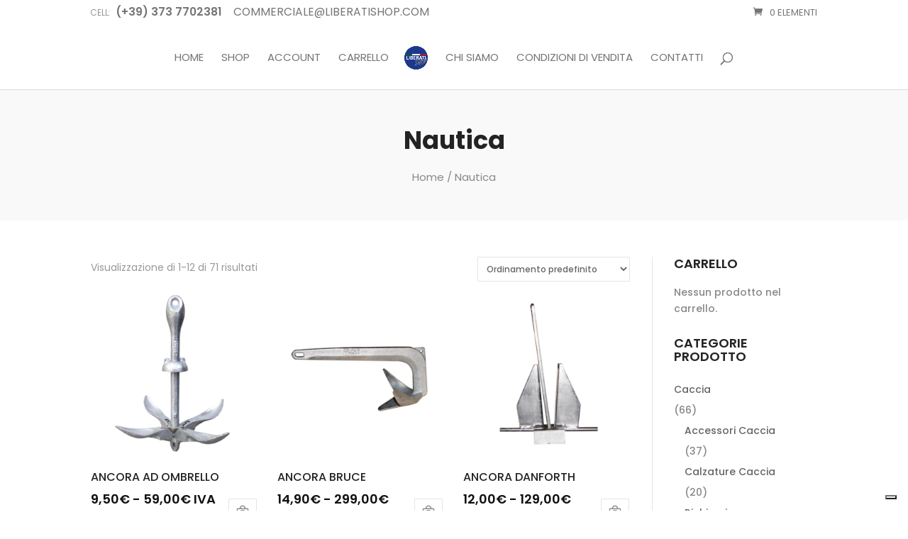

--- FILE ---
content_type: text/css
request_url: https://liberatishop.com/wp-content/themes/diviecommerce/css/woocommerce.css?ver=1.3.5
body_size: 6385
content:
/**
 * #.#  WooCommerce styles
 *
 * This stylesheet include styles for WooCommerce plugin
 */

/**
 * #.#  Page header
 *
 */

#ecommerce-custom-header,
.et-db #et-boc .et-l #ecommerce-custom-header.et_pb_section {
    background : #F9F9F9;
    padding    : 50px 0;
}

#ecommerce-custom-header .et_pb_row,
#ecommerce-custom-header .et_pb_column {
    padding    : 0 !important;
    text-align : center !important;
}

#ecommerce-custom-header .et_pb_column {
    text-align : center !important;
    width      : 100%;
}

#ecommerce-custom-header h1 {
    margin-bottom  : 0 !important;
    padding-bottom : 5px !important;
    line-height    : 1.2;
    font-weight    : 700;
}

#ecommerce-custom-header .woocommerce-breadcrumb {
    margin      : 0 !important;
    line-height : 1.5;
    font-weight : 400;
}

#ecommerce-custom-header .woocommerce-breadcrumb a,
.et-db #et-boc .et-l #ecommerce-custom-header .woocommerce-breadcrumb a {
    color : inherit;
}

@media (min-width : 981px) {
    #ecommerce-custom-header h1 {
        font-size : 35px;
    }

    #ecommerce-custom-header .woocommerce-breadcrumb {
        font-size : 15px;
    }
}

@media (min-width : 768px) and (max-width : 980px) {
    #ecommerce-custom-header h1 {
        font-size : 32px;
    }

    #ecommerce-custom-header .woocommerce-breadcrumb {
        font-size : 14px;
    }
}

@media (max-width : 767px) {
    #ecommerce-custom-header h1 {
        font-size : 27px;
    }

    #ecommerce-custom-header .woocommerce-breadcrumb {
        font-size : 13px;
    }
}

/**
 * #.#  Woocommerce forms
 *
 */

.woocommerce form .form-row input.input-text,
.woocommerce form .form-row textarea,
.select2-container--default .select2-selection--single {
    width         : 100%;
    display       : block;
    font-size     : 14px;
    border-width  : 1px;
    border-style  : solid;
    border-radius : 1px;
    overflow      : hidden;
    position      : relative;
    box-shadow    : none;
}

.woocommerce form .form-row textarea {
    line-height : 1.5;
    padding     : 20px;
}

.woocommerce form .form-row input.input-text,
.select2-container--default .select2-selection--single {
    line-height : 1;
    height      : auto;
    padding     : 13px 20px;
}

.select2-container--default .select2-selection--single .select2-selection__arrow {
    height : auto;
    top    : 50%;
}

.select2-container--default .select2-selection--single .select2-selection__rendered {
    line-height : 1.5;
    color       : inherit;
    padding     : 0;
    font-weight : normal;
}

.woocommerce form .form-row label {
    text-transform : uppercase;
    line-height    : 1.5;
    font-size      : 13px;
    font-weight    : normal;
    margin-bottom  : 3px;
}

/**
 * #.#  WooCommerce archive page
 *
 */

.woocommerce-page.post-type-archive-product #left-area ul.products,
.woocommerce-page.tax-product_cat #left-area ul.products {
    border-top  : 1px solid rgba(0, 0, 0, 0.1);
    padding-top : 30px !important;
}

.woocommerce .woocommerce-result-count {
    margin-bottom : 20px !important;
    font-weight   : 400;
    line-height   : 1.5;
    padding       : 5px 5px 0 0 !important;
}

.orderby, .woocommerce div.product form.cart .variations td select {
    padding       : 7px 8px;
    border-style  : solid;
    border-width  : 1px;
    border-radius : 1px;
}

.term-description {
    margin-bottom : 30px;
}

.woocommerce-products-header img.term-img {
    margin-bottom : 15px;
}

/**
 * #.#  WooCommerce product in loop
 *
 */

.woocommerce ul.products li.product .woocommerce-loop-category__title,
.woocommerce ul.products li.product .woocommerce-loop-product__title,
.woocommerce ul.products li.product h3 {
    font-size   : 16px !important;
    line-height : 1.25;
}

.woocommerce ul.products li.product .et_shop_image,
.woocommerce-page ul.products li.product .et_shop_image {
    margin-bottom : 10px;
}

.woocommerce ul.products li.product .price,
.woocommerce-page ul.products li.product .price {
    color       : #111 !important;
    font-size   : 18px;
    font-weight : 600;
}

.woocommerce ul.products li.product .price del {
    display       : inline-block;
    padding-right : 5px !important;
}

.woocommerce ul.products li.product .star-rating {
    font-size : 85%;
}

.woocommerce span.onsale, .woocommerce-page span.onsale,
.woocommerce ul.products li.product .onsale,
.woocommerce-page ul.products li.product .onsale {
    background       : #232323 !important;
    top              : -5px !important;
    left             : 15px !important;
    letter-spacing   : 1px;
    text-transform   : uppercase;
    font-size        : 14px !important;
    line-height      : 100% !important;
    padding          : 10px 12px !important;
    border-radius    : 0 !important;
    writing-mode     : vertical-rl;
    text-orientation : mixed;
}

.woocommerce ul.products li.product.outofstock .button.ajax_add_to_cart {
    display : none;
}


.woocommerce ul.products li.product .button.add_to_cart_button:hover,
.woocommerce ul.products li.product .product_type_variable.button:hover,
.woocommerce ul.products li.product.outofstock .button:hover,
.woocommerce.et-db #et-boc .et-l ul.products li.product .button.add_to_cart_button:hover,
.woocommerce.et-db #et-boc .et-l ul.products li.product .product_type_variable.button:hover,
.woocommerce.et-db #et-boc .et-l ul.products li.product.outofstock .button:hover {
    background : transparent !important;
}

.woocommerce ul.products li.product .button.ajax_add_to_cart.added:hover,
.woocommerce ul.products li.product .button.ajax_add_to_cart.loading:hover,
.woocommerce.et-db #et-boc .et-l ul.products li.product .button.ajax_add_to_cart.added:hover,
.woocommerce.et-db #et-boc .et-l ul.products li.product .button.ajax_add_to_cart.loading:hover {
    border-color     : rgba(0, 0, 0, 0.1) !important;
    background-color : rgba(0, 0, 0, 0.1) !important;
}


/**
 * #.#  Woocommerce Sidebar
 *
 */

/* Widget - Search form */

.divi-ecommerce-sidebar .widget_product_search label,
#sidebar .widget_product_search label {
    display : none;
}

.divi-ecommerce-sidebar form.woocommerce-product-search,
#sidebar .widget_product_search form.woocommerce-product-search {
    position      : relative;
    border-style  : solid;
    border-width  : 1px;
    border-radius : 1px;
    overflow      : hidden;
}

.divi-ecommerce-sidebar form.woocommerce-product-search:before,
#sidebar .widget_product_search form.woocommerce-product-search:before {
    font-family : "ETmodules";
    font-weight : 900 !important;
    font-size   : 16px;
    line-height : 1;
    margin-top  : -8px;
    content     : "\55";
    color       : #000;
    position    : absolute;
    right       : 10px;
    top         : 50%;
}

.divi-ecommerce-sidebar input.search-field,
#sidebar .widget_product_search input.search-field {
    border      : none;
    box-shadow  : none !important;
    font-size   : 15px;
    line-height : 1;
    padding     : 10px 30px 10px 15px;
    width       : 100% !important;
}

.divi-ecommerce-sidebar input[value="Search"],
#sidebar .widget_product_search input[value="Search"] {
    position   : absolute;
    right      : 0;
    top        : 0;
    height     : 100%;
    width      : 60px;
    font-size  : 0;
    background : transparent;
    box-shadow : none !important;
    border     : none !important;
    cursor     : pointer;
}

/* search bar button fix */
form.woocommerce-product-search button {
    display : none;
}

/* Widget - Product showcase */

.divi-ecommerce-sidebar ul.product_list_widget li,
#sidebar ul.product_list_widget li {
    border-bottom : 1px solid rgba(0, 0, 0, 0.05);
    padding       : 0 0 10px 0 !important;
    margin-bottom : 10px;
}

.divi-ecommerce-sidebar ul.product_list_widget li:last-child,
#sidebar ul.product_list_widget li:last-child {
    border : none;
}

.divi-ecommerce-sidebar ul.cart_list li img,
.divi-ecommerce-sidebar ul.product_list_widget li img,
#sidebar .woocommerce ul.cart_list li img,
#sidebar .woocommerce ul.product_list_widget li img {
    float        : left;
    margin-left  : 0;
    width        : 60px;
    margin-right : 15px;
}

.divi-ecommerce-sidebar ul.product_list_widget li a,
.divi-ecommerce-sidebar ul.cart_list li a,
#sidebar .woocommerce ul.product_list_widget li a,
#sidebar .woocommerce ul.cart_list li a {
    line-height : 1.2 !important;
}

.divi-ecommerce-sidebar ul.product_list_widget li span.product-title,
.divi-ecommerce-sidebar ul.cart_list li span.product-title,
#sidebar .woocommerce ul.product_list_widget li span.product-title,
#sidebar .woocommerce ul.cart_list li span.product-title,
.woocommerce ul.cart_list li a,
.woocommerce ul.product_list_widget li a {
    font-size   : 14px !important;
    font-weight : 500;
    color       : #232323;
}

.divi-ecommerce-sidebar ul.product_list_widget li .star-rating,
#sidebar ul.product_list_widget li .star-rating {
    margin    : 5px 0;
    font-size : 11px;
}

.divi-ecommerce-sidebar ul.product_list_widget li .amount,
.divi-ecommerce-sidebar ul.cart_list li .amount,
#sidebar .woocommerce ul.product_list_widget li .amount,
#sidebar .woocommerce ul.cart_list li .amount {
    color : #000;
}

.divi-ecommerce-sidebar ul.product_list_widget li del .amount,
.divi-ecommerce-sidebar ul.cart_list li del .amount,
#sidebar .woocommerce ul.product_list_widget li del .amount,
#sidebar .woocommerce ul.cart_list li del .amount {
    opacity   : 0.5;
    font-size : 80%;
}

/* Widget - Cart */

.divi-ecommerce-sidebar .widget_shopping_cart .total,
.woocommerce .widget_shopping_cart .total,
.woocommerce.widget_shopping_cart .total {
    border-top  : 1px solid rgba(0, 0, 0, 0.1);
    padding-top : 10px;
}

.divi-ecommerce-sidebar .woocommerce-mini-cart__buttons a.button,
.divi-ecommerce-sidebar .woocommerce-mini-cart__buttons a.button:hover,
.widget_shopping_cart .woocommerce-mini-cart__buttons a.button,
.widget_shopping_cart .woocommerce-mini-cart__buttons a.button:hover {
    text-align : center;
}

@media (min-width : 1050px) {
    .widget_shopping_cart .woocommerce-mini-cart__buttons a.button {
        width   : 49%;
        display : inline-block;
    }

    .widget_shopping_cart .woocommerce-mini-cart__buttons a.button:first-child {
        margin-right : 2%;
    }

    .widget_shopping_cart .woocommerce-mini-cart__buttons a.button:last-child {
        margin-right : 0;
    }
}

@media (min-width : 300px) and (max-width : 980px) {
    .widget_shopping_cart .woocommerce-mini-cart__buttons a.button {
        width   : 49%;
        display : inline-block;
    }

    .widget_shopping_cart .woocommerce-mini-cart__buttons a.button:first-child {
        margin-right : 2%;
    }

    .widget_shopping_cart .woocommerce-mini-cart__buttons a.button:last-child {
        margin-right : 0;
    }
}

/* Widget- Price Filter */

.woocommerce .widget_price_filter .price_slider_wrapper .ui-widget-content {
    background-color : #DDD;
    border-radius    : 0;
    margin-bottom    : 20px;
}

.woocommerce .widget_price_filter .ui-slider .ui-slider-handle {
    width         : 12px;
    height        : 12px;
    top           : -6px;
    border        : none;
    border-radius : 0;
    margin        : 0;
    position      : absolute;
    z-index       : 2;
    cursor        : default;
}

.woocommerce .widget_price_filter .ui-slider .ui-slider-handle:after {
    position            : absolute;
    top                 : 100%;
    left                : 0;
    content             : "";
    width               : 0;
    height              : 0;
    border-style        : solid;
    border-width        : 8px 6px 0 6px;
    border-right-color  : transparent;
    border-left-color   : transparent;
    border-bottom-color : transparent;
}

.woocommerce .widget_price_filter button.button {
    font-size      : 13px !important;
    line-height    : 29px !important;
    height         : 29px;
    border         : none !important;
    text-transform : uppercase !important;
    font-weight    : 500 !important;
    padding        : 0 12px !important;
    margin-right   : 10px;
    margin-bottom  : 10px;
}

.woocommerce .widget_price_filter button.button:hover {
    padding : 0 12px !important;
}

.woocommerce .widget_price_filter .price_label {
    font-size   : 13px;
    line-height : 29px !important;
    font-weight : normal;
    float       : right;
}

.woocommerce .widget_price_filter .price_label span {
    padding       : 5px;
    background    : #F5F5F5;
    border-radius : 2px;
}

/**
 * #.#  Single product page
 *
 */


.woocommerce div.product div.images .flex-control-thumbs li img {
    border : 1px solid transparent;
}

.woocommerce .woocommerce-variation-price {
    margin : 20px 0;
}

/* Headers */

.related.products > h2 {
    font-size      : 33px;
    margin-bottom  : 25px !important;
    padding-bottom : 0 !important;
    line-height    : 1.2;
    font-weight    : 700;
    position       : relative;
}

/* Tabs */

.et-db #et-boc .et-l .divi-ecommerce-woo-tabs ul.et_pb_tabs_controls:after {
    display : none !important;
}

.divi-ecommerce-woo-tabs,
.woocommerce div.product .woocommerce-tabs {
    border : none !important;
}

.divi-ecommerce-woo-tabs ul.et_pb_tabs_controls,
.woocommerce div.product .woocommerce-tabs ul.tabs {
    background-color : transparent !important;
    border           : none !important;
    margin           : 0;
    overflow         : visible;
}

.divi-ecommerce-woo-tabs ul.et_pb_tabs_controls:after {
    display : none;
}

.divi-ecommerce-woo-tabs ul.et_pb_tabs_controls li,
.woocommerce div.product .woocommerce-tabs ul.tabs li {
    position         : relative;
    display          : block;
    background-color : transparent !important;
    margin           : 0;
    padding          : 0;
    border-width     : 0 0 1px 0 !important;
}

.divi-ecommerce-woo-tabs ul.et_pb_tabs_controls li {
    float : none;
    width : 100%;
}

.divi-ecommerce-woo-tabs ul.et_pb_tabs_controls li.et_pb_tab_active,
.woocommerce div.product .woocommerce-tabs ul.tabs li.active {
    color : #111 !important;
}

.divi-ecommerce-woo-tabs ul.et_pb_tabs_controls li a,
body.woocommerce #content-area div.product .woocommerce-tabs ul.tabs li a,
body.woocommerce div.product .woocommerce-tabs ul.tabs li a {
    text-transform     : uppercase;
    font-size          : 15px;
    line-height        : 1.5;
    font-weight        : 500 !important;
    -webkit-transition : all 0.2s ease;
    -o-transition      : all 0.2s ease;
    transition         : all 0.2s ease;
    position           : relative;
    display            : block;
}

.divi-ecommerce-woo-tabs ul.et_pb_tabs_controls li.et_pb_tab_active a:before,
body.woocommerce #content-area div.product .woocommerce-tabs ul.tabs li.active a:before,
body.woocommerce div.product .woocommerce-tabs ul.tabs li.active a:before {
    content            : "";
    position           : absolute;
    top                : 0;
    height             : 100%;
    width              : 2px;
    background-color   : #000000;
    -webkit-transition : all 0.2s ease;
    -o-transition      : all 0.2s ease;
    transition         : all 0.2s ease;
}

.divi-ecommerce-woo-tabs ul.et_pb_tabs_controls:before,
.woocommerce div.product .woocommerce-tabs ul.tabs:before {
    border-bottom : none !important;
}

.divi-ecommerce-woo-tabs .et_pb_all_tabs,
.woocommerce div.product .woocommerce-tabs .panel {
    position   : relative;
    overflow   : hidden;
    margin     : 0;
    border     : none;
    box-shadow : none;
}

.divi-ecommerce-woo-tabs .et_pb_all_tabs h2,
.woocommerce div.product .woocommerce-tabs .panel h2 {
    font-weight   : 600;
    font-size     : 21px;
    line-height   : 1.5;
    margin-bottom : 5px;
}

@media (min-width : 800px) {
    .divi-ecommerce-woo-tabs ul.et_pb_tabs_controls,
    .woocommerce div.product .woocommerce-tabs ul.tabs {
        float   : left;
        width   : 25%;
        padding : 0;
    }

    .divi-ecommerce-woo-tabs .et_pb_all_tabs,
    .woocommerce div.product .woocommerce-tabs .panel {
        border-left : 1px solid rgba(0, 0, 0, 0.1) !important;
        padding     : 10px 25px !important;
    }

    .divi-ecommerce-woo-tabs ul.et_pb_tabs_controls li,
    body.woocommerce #content-area div.product .woocommerce-tabs ul.tabs li,
    body.woocommerce div.product .woocommerce-tabs ul.tabs li {
        border : none !important;
    }

    .divi-ecommerce-woo-tabs ul.et_pb_tabs_controls li a,
    body.woocommerce #content-area div.product .woocommerce-tabs ul.tabs li a,
    body.woocommerce div.product .woocommerce-tabs ul.tabs li a {
        padding : 10px 5px !important;
    }

    .divi-ecommerce-woo-tabs ul.et_pb_tabs_controls li.et_pb_tab_active a:before,
    body.woocommerce #content-area div.product .woocommerce-tabs ul.tabs li.active a:before,
    body.woocommerce div.product .woocommerce-tabs ul.tabs li.active a:before {
        right : -1px;
    }
}

@media (max-width : 799px) {
    .divi-ecommerce-woo-tabs ul.et_pb_tabs_controls li.et_pb_tab_active a:before,
    body.woocommerce #content-area div.product .woocommerce-tabs ul.tabs li.active a:before,
    body.woocommerce div.product .woocommerce-tabs ul.tabs li.active a:before {
        left : 0;
    }

    .divi-ecommerce-woo-tabs ul.et_pb_tabs_controls li a,
    body.woocommerce #content-area div.product .woocommerce-tabs ul.tabs li a,
    body.woocommerce div.product .woocommerce-tabs ul.tabs li a {
        padding : 10px 15px !important;
    }
}

/* Reviews */

.woocommerce #reviews #comments h2,
.woocommerce-page #reviews #comments h2 {
    margin-bottom : 15px !important;
}

.woocommerce #reviews #comments ol.commentlist li,
.woocommerce-page #reviews #comments ol.commentlist li {
    margin-bottom : 25px !important;
}

.woocommerce-Reviews .description p {
    font-size   : 14px;
    line-height : 1.5;
}

@media (min-width : 700px) {
    .woocommerce #reviews .commentlist .star-rating {
        float : right !important;
    }
}

.woocommerce-Reviews .meta {
    margin-bottom : 13px !important;
}

.woocommerce-Reviews .woocommerce-review__published-date {
    font-style : italic;
    font-size  : 13px;
}

.woocommerce #reviews #comments ol.commentlist li img.avatar {
    width         : 50px !important;
    height        : 50px !important;
    object-fit    : cover;
    border-radius : 50%;
}

.woocommerce #reviews #comments ol.commentlist li .comment-text,
.woocommerce-page #reviews #comments ol.commentlist li .comment-text {
    margin : 0 0 0 75px !important;
}

.woocommerce-Reviews #review_form_wrapper {
    margin : 10px 0;
}

.woocommerce-Reviews #respond span.comment-reply-title {
    font-weight : 600;
    color       : #000;
    font-size   : 16px;
    line-height : 1.5;
}

.woocommerce #review_form #respond p {
    margin  : 0 0 15px;
    padding : 0;
}

.et_button_no_icon.woocommerce #respond input#submit,
.et_button_no_icon.woocommerce-page #respond input#submit {
    padding : 10px 20px !important;
}

.et_button_no_icon.woocommerce #respond input#submit:hover,
.et_button_no_icon.woocommerce-page #respond input#submit:hover {
    padding : 10px 20px !important;
}

/* Product content */

.woocommerce div.product div.images.woocommerce-product-gallery {
    margin-bottom : 30px;
}

.woocommerce div.product p.price,
.woocommerce div.product span.price {
    font-size     : 25px;
    margin-bottom : 25px;
    font-weight   : bold;
}

.woocommerce div.product p.price del,
.woocommerce div.product span.price del {
    font-size   : 75% !important;
    font-weight : 300;
}

.woocommerce #content .quantity input.qty,
.woocommerce .quantity input.qty,
.woocommerce-cart table.cart td.actions .coupon .input-text,
.woocommerce-page #content .quantity input.qty,
.woocommerce-page .quantity input.qty {
    border-width  : 1px !important;
    border-style  : solid !important;
    border-radius : 1px;
}

.woocommerce div.product form.cart .button {
    font-size      : 15px;
    font-weight    : 600;
    text-transform : uppercase;
    border-radius  : 1px;
    padding        : 9px 15px !important;
}

.woocommerce div.product form.cart .button:hover {
    padding : 9px 15px !important;
}

.woocommerce div.product .product_meta {
    border : none;
}

.woocommerce div.product .product_meta > span {
    display       : block;
    padding       : 10px 0;
    border-bottom : 1px solid rgba(0, 0, 0, 0.05);
}

.woocommerce div.product .product_meta > span:last-child {
    border : none;
}

.woocommerce-product-rating a.woocommerce-review-link {
    font-weight : normal;
    color       : inherit;
}

/**
 * #.#  Woocommerce Notifications
 *
 */

.woocommerce .woocommerce-error,
.woocommerce .woocommerce-info,
.woocommerce .woocommerce-message {
    font-size     : 16px !important;
    line-height   : 1.5;
    font-weight   : normal !important;
    position      : relative;
    color         : #888888 !important;
    background    : transparent !important;
    border        : 1px solid !important;
    padding       : 13px !important;
    margin-bottom : 20px;
}

.woocommerce .woocommerce-info,
.woocommerce .woocommerce-message {
    border-color : rgba(0, 0, 0, 0.1) !important;
}

.woocommerce .woocommerce-error,
.woocommerce .woocommerce-error {
    color        : #EA0500 !important;
    border-color : #EA0500 !important;
}

.woocommerce-info a.button,
.woocommerce-info a.button.woocommerce-Button,
.woocommerce-message a.button,
.woocommerce-message a.button.wc-forward {
    padding       : 0 10px !important;
    font-size     : 13px !important;
    line-height   : 24px !important;
    height        : 24px !important;
    border        : 1px solid !important;
    border-radius : 1px;
}

.woocommerce-info a.showlogin,
.woocommerce-info a.showcoupon {
    display      : inline-block;
    padding-left : 5px;
    color        : inherit !important;
    font-weight  : 500;
    font-size    : inherit !important;
    line-height  : inherit;
}

.woocommerce-info a.button:hover,
.woocommerce-info a.button.woocommerce-Button:hover,
.woocommerce-message a.button:hover,
.woocommerce-message a.button.wc-forward:hover {
    padding : 0 10px !important;
}

/**
 * #.#  Woocommerce Checkout
 *
 */

@media (min-width : 981px) {
    form.woocommerce-checkout {
        margin-top : 30px;
    }

    #customer_details {
        float         : left;
        padding-right : 60px;
        position      : relative;
        width         : 65%;
    }

    #customer_details:before {
        content      : "";
        height       : 100%;
        width        : 1px;
        border-right : 1px solid rgba(0, 0, 0, 0.1);
        position     : absolute;
        right        : 30px;
        top          : 0;
        display      : block;
    }

    form.woocommerce-checkout #customer_details .col-1,
    form.woocommerce-checkout #customer_details .col-2 {
        float         : none;
        width         : 100%;
        margin-bottom : 30px;
    }

    #order_review {
        float : left;
        width : 35%;
    }
}

.woocommerce-billing-fields h3,
.woocommerce-shipping-fields h3,
h3#order_review_heading {
    font-weight : 600;
    font-size   : 20px;
    line-height : 1.5;
}

#add_payment_method #payment,
.woocommerce-cart #payment,
.woocommerce-checkout #payment {
    background    : #F9F9F9 !important;
    border-radius : 1px !important;
}

#add_payment_method #payment div.payment_box,
.woocommerce-cart #payment div.payment_box,
.woocommerce-checkout #payment div.payment_box {
    background-color : rgba(0, 0, 0, 0.075);
}

#add_payment_method #payment div.payment_box::before,
.woocommerce-cart #payment div.payment_box:before,
.woocommerce-checkout #payment div.payment_box:before {
    border-width        : 10px;
    border-bottom-color : rgba(0, 0, 0, 0.075);
    top                 : -10px;
    margin              : -10px 0 0 10px;
}

.woocommerce #payment .terms,
.woocommerce #payment .wc-terms-and-conditions,
.woocommerce-page #payment .terms,
.woocommerce-page #payment .wc-terms-and-conditions {
    float : none;
}

.woocommerce #payment #place_order,
.woocommerce-page #payment #place_order {
    float      : none !important;
    display    : block;
    text-align : center;
    min-width  : 200px;
    margin     : 15px auto 10px !important;
}

.woocommerce-error li {
    font-size : 15px;
}

.woocommerce-error li:before {
    font-family   : "ETmodules";
    content       : "\72";
    font-size     : inherit;
    line-height   : inherit;
    padding-right : 5px;
}

/* Pay for order */

.woocommerce-order-pay .woocommerce form#order_review {
    float     : none !important;
    width     : 100% !important;
    max-width : 700px;
    margin    : 0 auto !important;
}

/* Order recieved */

.woocommerce-order-received .woocommerce-order {
    max-width : 900px;
    margin    : 0 auto;
}

.woocommerce-order-received .woocommerce-order .woocommerce-customer-details,
.woocommerce-order-received .woocommerce-order.woocommerce-order-details,
.woocommerce-order-received .woocommerce-order .woocommerce-order-downloads {
    margin-bottom : 0;
}

.woocommerce-order .woocommerce-thankyou-order-received {
    margin-bottom : 25px !important;
    font-size     : 17px;
    line-height   : 25px;
}

.woocommerce-order .woocommerce-thankyou-order-received:before {
    content       : "\4e";
    color         : #26C15F;
    font-size     : 20px;
    line-height   : 25px;
    font-weight   : bold;
    padding-right : 5px;
}

.woocommerce-order .woocommerce-thankyou-order-received:before {
    font-family : "ETmodules";
}

.woocommerce-MyAccount-content p:first-child {
    margin-bottom : 20px;
}

.woocommerce-customer-details h2,
.woocommerce-order-downloads h2,
.woocommerce-order-details h2 {
    font-weight : 600;
    font-size   : 23px;
    line-height : 1.5;
}

.woocommerce .woocommerce-customer-details address {
    padding : 15px;
}

/* Checkout additonal fields */

.woocommerce form.checkout_coupon, .woocommerce form.login, .woocommerce form.register {
    border  : none;
    margin  : 0 auto 30px;
    padding : 0;
}

/**
 * #.#  Woocommerce Cart
 *
 */

@media (min-width : 981px) {
    .woo-cart form.woocommerce-cart-form {
        width         : 70%;
        float         : left;
        padding-right : 50px;
    }

    .woo-cart .cart-collaterals {
        width        : 30%;
        float        : left;
        border-left  : 1px solid rgba(0, 0, 0, 0.1);
        padding-left : 30px;
    }
}

.woo-cart .cart-collaterals .cart_totals {
    float : none !important;
    width : 100% !important;
}

.woo-cart .cart-collaterals .cart_totals h2 {
    font-weight : 600;
    font-size   : 20px;
    line-height : 1.5;
}

.woo-cart form.woocommerce-cart-form table.shop_table th,
.woo-cart form.woocommerce-cart-form table.shop_table td {
    border-color  : rgba(0, 0, 0, 0.01) !important;
    border-radius : 0;
}

/* TOTAL ORDER */

table.shop_table {
    border        : none !important;
    margin-bottom : 15px !important;
}

table.shop_table tr.cart-subtotal th,
table.shop_table tr.cart-subtotal td,
table.shop_table tr.shipping th,
table.shop_table tr.shipping td {
    padding : 10px 5px !important;
}

table.shop_table tr.cart-subtotal th,
table.shop_table tr.shipping th,
table.shop_table tr.order-total th {
    line-height    : 1;
    text-transform : uppercase;
    font-size      : 12px !important;
    vertical-align : middle !important;
}

table.shop_table tr.order-total th,
table.shop_table tr.order-total td {
    padding : 15px 5px !important;
}

table.shop_table tr.order-total strong {
    line-height : 1;
    font-weight : 700;
}

table.shop_table tr.order-total .amount {
    font-size   : 22px;
    font-weight : bold;
    color       : #000;
}

.woocommerce-cart .cart-collaterals .cart_totals tr th,
.woocommerce-cart .cart-collaterals .cart_totals tr td {
    border-color : rgba(0, 0, 0, 0.1);
}

.woo-cart form.woocommerce-cart-form thead {
    text-transform : uppercase;
}

.woo-cart form.woocommerce-cart-form td {
    padding : 10px !important;
}

.woo-cart form.woocommerce-cart-form td.product-name a {
    font-size   : 15px;
    font-weight : bold;
    color       : #000;
}

.woo-cart form.woocommerce-cart-form td.product-remove a {
    text-align  : center;
    font-weight : normal;
    margin      : 0 auto;
}

.woo-cart form.woocommerce-cart-form td.product-subtotal {
    font-weight : bold;
}

.woo-cart form.woocommerce-cart-form img {
    width : 70px;
}

.woo-cart form.woocommerce-cart-form td.product-thumbnail {
    max-width : 90px !important;
}

.woo-cart form.woocommerce-cart-form td.product-quantity {
    text-align : center;
}

.woo-cart form.woocommerce-cart-form td.product-quantity input {
    font-size    : 14px !important;
    margin-right : 0;
    margin-left  : auto;
}

.woo-cart form.woocommerce-cart-form td.product-quantity .quantity {
    margin : 0 auto;
}

/* coupon code btn */

.woo-cart .coupon {
    position      : relative;
    margin-bottom : 0;
    display       : block;
    overflow      : hidden;
}

.woo-cart .coupon input#coupon_code {
    min-width : 200px;
}

.woo-cart .coupon input#coupon_code,
.woocommerce form.checkout_coupon input#coupon_code {
    padding     : 9px 15px !important;
    font-size   : 14px !important;
    line-height : 1 !important;
    height      : auto;
    box-shadow  : none !important;
    font-weight : normal !important;
}

.woo-cart .coupon input[name="apply_coupon"],
.woocommerce form.checkout_coupon input[name="apply_coupon"] {
    background  : #000 !important;
    color       : #FFF !important;
    padding     : 0 15px !important;
    font-size   : 16px !important;
    line-height : 40px !important;
    height      : 40px;
    border      : none !important;
}

.woo-cart .coupon input[name="apply_coupon"]:hover,
.woocommerce form.checkout_coupon input[name="apply_coupon"]:hover {
    padding     : 0 15px !important;
    font-size   : 16px !important;
    line-height : 40px !important;
    height      : 40px;
}

/* SHIPPING OPTIONS */

.shipping-calculator-form select {
    border-style  : solid;
    border-width  : 1px;
    padding       : 8px !important;
    border-radius : 1px !important;
}

/* Cross Sells */
.woo-cart .cross-sells {
    width       : 100%;
    clear       : left;
    padding-top : 30px;
    display     : block;
}

.woo-cart .cross-sells h2 {
    font-size     : 20px;
    line-height   : 1.5;
    margin-bottom : 10px;
    font-weight   : 600;
}

/**
 * #.#  Empty Cart
 *
 */

.return-to-shop {
    text-align : center;
}

.empty-cart {
    text-align    : center;
    margin-bottom : 15px;
    position      : relative;
    margin-top    : 30px;
}

.empty-cart p {
    font-size   : 19px;
    line-height : 1.5;
    font-weight : 300;
}

.empty-cart h1 {
    font-weight    : 700;
    line-height    : 1.25;
    margin-top     : 5px;
    padding-bottom : 0;
    font-size      : 35px;
}

.woo-cart p.cart-empty.woocommerce-info, .woo-cart .cart-empty.woocommerce-info {
    display : none;
}

/**
 * #.#  My Account
 *
 */

/* NAVIGATION */

.woocommerce-MyAccount-navigation ul {
    list-style-type : none;
    padding         : 0;
}

.woocommerce-MyAccount-navigation ul li a {
    padding        : 15px 5px 15px 45px !important;
    display        : block;
    position       : relative;
    font-size      : 15px;
    font-weight    : 500 !important;
    text-transform : uppercase;
    line-height    : 1.3;
    color          : inherit;
    border-bottom  : 1px solid rgba(0, 0, 0, 0.05);
}

.woocommerce-MyAccount-navigation ul li:last-child a {
    border : none;
}

.woocommerce-MyAccount-navigation ul li.is-active a {
    color : #000;
}

.woocommerce-MyAccount-navigation ul li.is-active a:after {
    content          : "";
    height           : 100%;
    width            : 2px;
    background-color : #000;
    position         : absolute;
    top              : 0;
    color            : inherit;
}

.woocommerce-MyAccount-navigation ul li a:before {
    font-family : "ETmodules" !important;
    line-height : 1;
    font-size   : 20px;
    margin-top  : -10px;
    color       : inherit;
    position    : absolute;
    left        : 15px;
    top         : 50%;
}

ul li.woocommerce-MyAccount-navigation-link--dashboard a:before {
    content : "\e109";
}

ul li.woocommerce-MyAccount-navigation-link--orders a:before {
    content : "\e015";
}

ul li.woocommerce-MyAccount-navigation-link--downloads a:before {
    content : "\e003";
}

ul li.woocommerce-MyAccount-navigation-link--edit-address a:before {
    content : "\e01d";
}

ul li.woocommerce-MyAccount-navigation-link--edit-account a:before {
    content : "\e014";
}

ul li.woocommerce-MyAccount-navigation-link--customer-logout a:before {
    content : "\4a ";
}

@media (min-width : 769px) {
    .woocommerce-MyAccount-navigation {
        border-right : 1px solid rgba(0, 0, 0, 0.1);
    }

    .woocommerce-MyAccount-navigation ul li.is-active a:after {
        right : 0;
    }
}

@media (max-width : 768px) {
    .woocommerce-MyAccount-navigation {
        margin-bottom : 25px;
    }

    .woocommerce-MyAccount-navigation ul li.is-active a:after {
        left : 0;
    }
}

/* Billing / Shipping addresses */

.woocommerce-Addresses .woocommerce-Address,
.addresses .woocommerce-column--billing-address,
.addresses .woocommerce-column--shipping-address {
    padding       : 20px !important;
    margin-bottom : 20px;
    border        : 1px solid rgba(0, 0, 0, 0.1);
}

.woocommerce-Addresses .woocommerce-Address address,
.addresses .woocommerce-column--billing-address address,
.addresses .woocommerce-column--shipping-address address {
    margin-bottom : 0;
    font-size     : 14px;
    line-height   : 1.5;
    border        : none;
    padding       : 0;
}

.woocommerce-Addresses .woocommerce-Address h2,
.addresses .woocommerce-column--billing-address h2,
.addresses .woocommerce-column--shipping-address h2 {
    font-size : 20px;
}

/* Orders */

.woocommerce-MyAccount-content .woocommerce-order-details {
    margin-top : 30px;
}

.woocommerce table.my_account_orders {
    font-size   : 14px;
    font-weight : normal;
}

.woocommerce table.shop_table_responsive tr td:before,
.woocommerce-page table.shop_table_responsive tr td:before {
    font-weight : 600;
}

.woocommerce-MyAccount-orders .woocommerce-orders-table__cell-order-actions a.button,
.woocommerce .woocommerce-table--order-downloads a.button,
.woocommerce .woocommerce-table--order-downloads a.woocommerce-MyAccount-downloads-file {
    padding       : 4px 8px !important;
    font-size     : 14px !important;
    line-height   : 1.2 !important;
    font-weight   : 600 !important;
    border-radius : 1px;
    margin-right  : 5px;
    margin-bottom : 2px;
    margin-top    : 2px;
}

.woocommerce-MyAccount-orders .woocommerce-orders-table__cell-order-actions a.button:last-child,
.woocommerce-table--order-downloads a.button:last-child,
.woocommerce-table--order-downloads a.woocommerce-MyAccount-downloads-file:last-child {
    margin-right : 0;
}

.woocommerce-MyAccount-orders .woocommerce-orders-table__cell-order-actions a.button:hover,
.woocommerce .woocommerce-table--order-downloads a.button:hover,
.woocommerce .woocommerce-table--order-downloads a.woocommerce-MyAccount-downloads-file:hover {
    padding : 4px 8px !important;
}

/* My Account page when user is not logged in */

.woocommerce-account:not(.logged-in) .woocommerce {
    max-width : 800px;
    margin    : 0 auto;
}

.woocommerce-account:not(.logged-in) .woocommerce h2 {
    font-weight : 600;
    font-size   : 23px;
    line-height : 1.5;
}

/* Fixes */

@media only screen and ( max-width : 768px ) {
    .woocommerce-account .woocommerce-MyAccount-navigation {
        width : 100%;
    }

    .woocommerce-account .woocommerce-MyAccount-content {
        float : left;
        width : 100%;
    }
}

/* Number of columns */


@media all and (min-width : 1024px) {
    body[class*=woocommerce]:not(.et-tb-has-body) ul.products.columns-6 li.product {
        width  : 13.5% !important;
        margin : 0 3.8% 2.992em 0 !important;
        clear  : none !important;
    }

    body[class*=woocommerce]:not(.et-tb-has-body) ul.products.columns-6 li.product.last {
        margin-right : 0px !important;
    }

    body[class*=woocommerce]:not(.et-tb-has-body) ul.products.columns-6 li.product:nth-child(6n+1) {
        clear : both !important;
    }

    body[class*=woocommerce]:not(.et-tb-has-body) ul.products.columns-5 li.product {
        width  : 16.96% !important;
        margin : 0 3.8% 2.992em 0 !important;
        clear  : none !important;
    }

    body[class*=woocommerce]:not(.et-tb-has-body) ul.products.columns-5 li.product.last {
        margin-right : 0px !important;
    }

    body[class*=woocommerce]:not(.et-tb-has-body) ul.products.columns-5 li.product:nth-child(5n+1) {
        clear : both !important;
    }

    body[class*=woocommerce]:not(.et-tb-has-body) ul.products.columns-4 li.product {
        width  : 22.1% !important;
        margin : 0 3.8% 2.992em 0 !important;
        clear  : none !important;
    }

    body[class*=woocommerce]:not(.et-tb-has-body) ul.products.columns-4 li.product.last {
        margin-right : 0px !important;
    }

    body[class*=woocommerce]:not(.et-tb-has-body) ul.products.columns-4 li.product:nth-child(4n+1) {
        clear : both !important;
    }

    body[class*=woocommerce]:not(.et-tb-has-body) ul.products.columns-3 li.product {
        width  : 30.6% !important;
        margin : 0 3.8% 2.992em 0 !important;
        clear  : none !important;
    }

    body[class*=woocommerce]:not(.et-tb-has-body) ul.products.columns-3 li.product.last {
        margin-right : 0px !important;
    }

    body[class*=woocommerce]:not(.et-tb-has-body) ul.products.columns-3 li.product:nth-child(3n+1) {
        clear : both !important;
    }

    body[class*=woocommerce]:not(.et-tb-has-body) ul.products.columns-2 li.product {
        width  : 48% !important;
        margin : 0 3.8% 2.992em 0 !important;
        clear  : none !important;
    }

    body[class*=woocommerce]:not(.et-tb-has-body) ul.products.columns-2 li.product.last {
        margin-right : 0px !important;
    }

    body[class*=woocommerce]:not(.et-tb-has-body) ul.products.columns-2 li.product:nth-child(2n+1) {
        clear : both !important;
    }

    body[class*=woocommerce]:not(.et-tb-has-body) ul.products.columns-1 li.product {
        width        : 100% !important;
        margin-right : 0 !important;
    }

    body[class*=woocommerce]:not(.et-tb-has-body) ul.products.columns-1 li.product:nth-child(n) {
        width        : 100% !important;
        margin-right : 0 !important;
    }
}

@media all and (min-width : 720px) and (max-width : 1024px) {
    body[class*=woocommerce]:not(.et-tb-has-body).product-columns-tablet-5 ul.products li.product:nth-child(n) {
        width  : 16.96% !important;
        margin : 0 3.8% 2.992em 0 !important;
        clear  : none !important;
    }

    body[class*=woocommerce]:not(.et-tb-has-body).product-columns-tablet-5 ul.products li.product:nth-child(n):nth-child(5n) {
        margin-right : 0px !important;
    }

    body[class*=woocommerce]:not(.et-tb-has-body).product-columns-tablet-5 ul.products li.product:nth-child(n):nth-child(5n+1) {
        clear : both !important;
    }

    body[class*=woocommerce]:not(.et-tb-has-body).product-columns-tablet-4 ul.products li.product:nth-child(n) {
        width  : 22.1% !important;
        margin : 0 3.8% 2.992em 0 !important;
        clear  : none !important;
    }

    body[class*=woocommerce]:not(.et-tb-has-body).product-columns-tablet-4 ul.products li.product:nth-child(n):nth-child(4n) {
        margin-right : 0px !important;
    }

    body[class*=woocommerce]:not(.et-tb-has-body).product-columns-tablet-4 ul.products li.product:nth-child(n):nth-child(4n+1) {
        clear : both !important;
    }

    body[class*=woocommerce]:not(.et-tb-has-body).product-columns-tablet-3 ul.products li.product:nth-child(n) {
        width  : 30.6% !important;
        margin : 0 3.8% 2.992em 0 !important;
        clear  : none !important;
    }

    body[class*=woocommerce]:not(.et-tb-has-body).product-columns-tablet-3 ul.products li.product:nth-child(n):nth-child(3n) {
        margin-right : 0px !important;
    }

    body[class*=woocommerce]:not(.et-tb-has-body).product-columns-tablet-3 ul.products li.product:nth-child(n):nth-child(3n+1) {
        clear : both !important;
    }

    body[class*=woocommerce]:not(.et-tb-has-body).product-columns-tablet-2 ul.products li.product:nth-child(n) {
        width  : 48% !important;
        margin : 0 3.8% 2.992em 0 !important;
        clear  : none !important;
    }

    body[class*=woocommerce]:not(.et-tb-has-body).product-columns-tablet-2 ul.products li.product:nth-child(n):nth-child(2n) {
        margin-right : 0px !important;
    }

    body[class*=woocommerce]:not(.et-tb-has-body).product-columns-tablet-2 ul.products li.product:nth-child(n):nth-child(2n+1) {
        clear : both !important;
    }

    body[class*=woocommerce]:not(.et-tb-has-body).product-columns-tablet-1 ul.products li.product:nth-child(n) {
        width        : 100% !important;
        margin-right : 0 !important;
    }
}

@media all and (max-width : 719px) {
    body[class*=woocommerce]:not(.et-tb-has-body).product-columns-mobile-3 ul.products li.product:nth-child(n) {
        width  : 30.6% !important;
        margin : 0 3.8% 2.992em 0 !important;
        clear  : none !important;
    }

    body[class*=woocommerce]:not(.et-tb-has-body).product-columns-mobile-3 ul.products li.product:nth-child(n):nth-child(3n) {
        margin-right : 0px !important;
    }

    body[class*=woocommerce]:not(.et-tb-has-body).product-columns-mobile-3 ul.products li.product:nth-child(n):nth-child(3n+1) {
        clear : both !important;
    }

    body[class*=woocommerce]:not(.et-tb-has-body).product-columns-mobile-2 ul.products li.product:nth-child(n) {
        width  : 48% !important;
        margin : 0 3.8% 2.992em 0 !important;
        clear  : none !important;
    }

    body[class*=woocommerce]:not(.et-tb-has-body).product-columns-mobile-2 ul.products li.product:nth-child(n):nth-child(2n) {
        margin-right : 0px !important;
    }

    body[class*=woocommerce]:not(.et-tb-has-body).product-columns-mobile-2 ul.products li.product:nth-child(n):nth-child(2n+1) {
        clear : both !important;
    }

    body[class*=woocommerce]:not(.et-tb-has-body).product-columns-mobile-1 ul.products li.product:nth-child(n) {
        width        : 100% !important;
        margin-right : 0 !important;
    }
}

.woocommerce.post-type-archive-product.wc-ags-hide-sale-flash .product .onsale {
    display : none;
}

--- FILE ---
content_type: text/css
request_url: https://liberatishop.com/wp-content/plugins/cartasi-x-pay/build/index_xpay.css?ver=e061ae41c5945f5e3bf3
body_size: 238
content:
.wc-block-checkout__payment-method .wc-block-components-radio-control__label>span{width:95%}.wc-block-checkout__payment-method .wc-block-components-radio-control__label>span>span{align-items:center;display:flex;float:right;justify-content:center}.wc-gateway-nexi-xpay-block-checkout-row{display:block}.wc-gateway-nexi-xpay-block-checkout-additional-info{margin-top:10px}div.wc-block-components-payment-method-icons{flex-wrap:nowrap}.xpay-card-container{border-style:solid;border-width:1px;box-sizing:border-box;padding:4px 2px 0 10px}.xpay-card-container.xpay-card-cvv{max-width:60px}.wc-credit-card-form.wc-payment-form.nexi-xpay-build{padding:15px}.nexi-xpay-build .reccurring-info-xpay{margin-top:20px}
